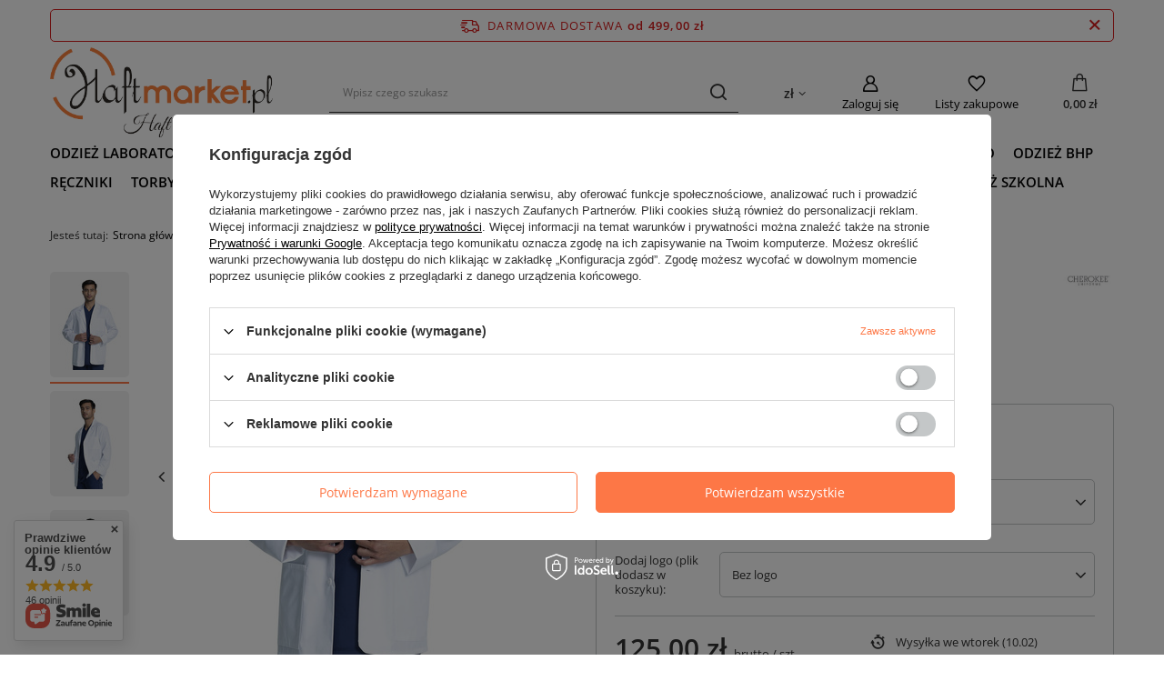

--- FILE ---
content_type: text/html; charset=utf-8
request_url: https://haftmarket.pl/ajax/projector.php?action=get&product=1719&size=uniw&get=sizeavailability,sizedelivery,sizeprices
body_size: 355
content:
{"sizeavailability":{"delivery_days":"11","delivery_date":"2026-02-10","days":"1","visible":"n","status_description":"Produkt dost\u0119pny","status_gfx":"\/data\/lang\/pol\/available_graph\/graph_1_10.svg","status":"enable","minimum_stock_of_product":"2","shipping_time":{"days":"11","working_days":"7","hours":"0","minutes":"0","time":"2026-02-10 00:00","week_day":"2","week_amount":"1","today":"false"},"delay_time":{"days":"0","hours":"0","minutes":"0","time":"2026-01-30 11:40:54","week_day":"5","week_amount":"0","unknown_delivery_time":"false"}},"sizedelivery":{"undefined":"false","shipping":"17.99","shipping_formatted":"17,99 z\u0142","limitfree":"499.00","limitfree_formatted":"499,00 z\u0142","shipping_change":"17.99","shipping_change_formatted":"17,99 z\u0142","change_type":"up"},"sizeprices":{"value":"125.00","price_formatted":"125,00 z\u0142","price_net":"101.63","price_net_formatted":"101,63 z\u0142","vat":"23","worth":"125.00","worth_net":"101.63","worth_formatted":"125,00 z\u0142","worth_net_formatted":"101,63 z\u0142","basket_enable":"y","special_offer":"false","rebate_code_active":"n","priceformula_error":"false"}}

--- FILE ---
content_type: text/html; charset=utf-8
request_url: https://haftmarket.pl/ajax/calculatePrice.php
body_size: 10
content:
{"price":"125.00","price_formatted":"125,00 z\u0142","price_net":"101.63","price_net_formatted":"101,63 z\u0142","worth":"125.00","worth_formatted":"125,00 z\u0142","worth_net":"101.63","worth_net_formatted":"101,63 z\u0142","vat":"23.0","priceformula_calculation_error":false,"priceformula_calculation_error_msg":null}

--- FILE ---
content_type: text/css
request_url: https://haftmarket.pl/data/designs/65816ed09d4514.22595760_3/gfx/pol/custom.css.gzip?r=1709021432
body_size: 50
content:
.product_name__sub.--firm {
    width: 20rem !important;
    max-height: 100px !important;
}

.basket__action.--comment {
    font-weight: bold;
}

.basketedit_rebatecodes_outline {
    display: table !important
}

input.basketedit_rebatecode_input {
    height: 40px !important;
}